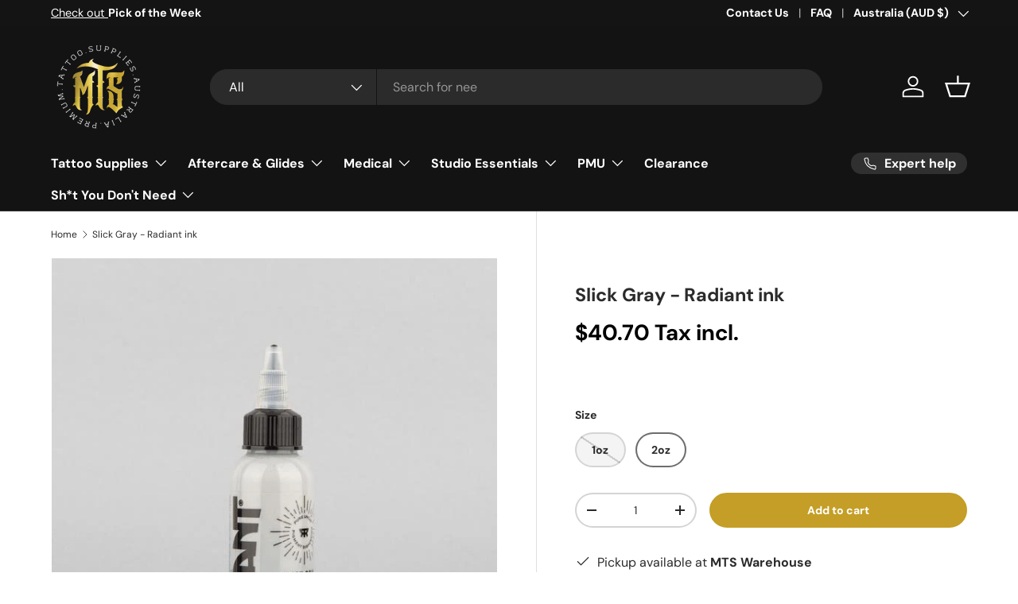

--- FILE ---
content_type: text/javascript; charset=utf-8
request_url: https://melbournetattoosupplies.com/products/slick-gray-radiant-ink.js
body_size: 123
content:
{"id":6908176367800,"title":"Slick Gray - Radiant ink","handle":"slick-gray-radiant-ink","description":"\u003cp\u003e\u003cspan\u003eThis gray tone is great to illuminate your works.\u003c\/span\u003e\u003c\/p\u003e","published_at":"2021-09-22T13:54:03+10:00","created_at":"2021-09-22T13:54:03+10:00","vendor":"Radiant Ink","type":"tattoo ink","tags":[],"price":2160,"price_min":2160,"price_max":3700,"available":true,"price_varies":true,"compare_at_price":null,"compare_at_price_min":0,"compare_at_price_max":0,"compare_at_price_varies":false,"variants":[{"id":40564712308920,"title":"1oz","option1":"1oz","option2":null,"option3":null,"sku":"23Cab*RAD-SLKGR-1oz","requires_shipping":true,"taxable":true,"featured_image":null,"available":false,"name":"Slick Gray - Radiant ink - 1oz","public_title":"1oz","options":["1oz"],"price":2160,"weight":80,"compare_at_price":null,"inventory_management":"shopify","barcode":"71390536208920","quantity_rule":{"min":1,"max":null,"increment":1},"quantity_price_breaks":[],"requires_selling_plan":false,"selling_plan_allocations":[]},{"id":40564712341688,"title":"2oz","option1":"2oz","option2":null,"option3":null,"sku":"23Cab*RAD-SLKGR-2oz","requires_shipping":true,"taxable":true,"featured_image":null,"available":true,"name":"Slick Gray - Radiant ink - 2oz","public_title":"2oz","options":["2oz"],"price":3700,"weight":100,"compare_at_price":null,"inventory_management":"shopify","barcode":"61390536341688","quantity_rule":{"min":1,"max":null,"increment":1},"quantity_price_breaks":[],"requires_selling_plan":false,"selling_plan_allocations":[]}],"images":["\/\/cdn.shopify.com\/s\/files\/1\/0037\/1638\/2755\/products\/SLICKGRAY_01_grande_d7ee62a1-8810-4996-bc9e-3ca20a485621.jpg?v=1632282860"],"featured_image":"\/\/cdn.shopify.com\/s\/files\/1\/0037\/1638\/2755\/products\/SLICKGRAY_01_grande_d7ee62a1-8810-4996-bc9e-3ca20a485621.jpg?v=1632282860","options":[{"name":"Size","position":1,"values":["1oz","2oz"]}],"url":"\/products\/slick-gray-radiant-ink","media":[{"alt":null,"id":24645935726776,"position":1,"preview_image":{"aspect_ratio":1.0,"height":600,"width":600,"src":"https:\/\/cdn.shopify.com\/s\/files\/1\/0037\/1638\/2755\/products\/SLICKGRAY_01_grande_d7ee62a1-8810-4996-bc9e-3ca20a485621.jpg?v=1632282860"},"aspect_ratio":1.0,"height":600,"media_type":"image","src":"https:\/\/cdn.shopify.com\/s\/files\/1\/0037\/1638\/2755\/products\/SLICKGRAY_01_grande_d7ee62a1-8810-4996-bc9e-3ca20a485621.jpg?v=1632282860","width":600}],"requires_selling_plan":false,"selling_plan_groups":[]}

--- FILE ---
content_type: text/javascript
request_url: https://melbournetattoosupplies.com/cdn/shop/t/17/assets/predictive-search.js?v=158424367886238494141754002224
body_size: 945
content:
if(!customElements.get("predictive-search")){class PredictiveSearch extends HTMLElement{constructor(){super(),this.cachedResults={},this.input=this.querySelector(".js-search-input"),this.productTypeSelect=this.querySelector(".js-search-product-types"),this.productTypeInput=document.getElementById("product_type_input"),this.resetBtn=this.querySelector(".js-search-reset"),this.results=this.querySelector(".js-search-results"),this.overlay=this.querySelector(".js-search-overlay"),this.statusEl=this.querySelector(".js-search-status"),this.loadingText=this.getAttribute("data-loading-text"),this.addListeners()}disconnectedCallback(){this.close()}addListeners(){this.input.addEventListener("focus",this.handleFocus.bind(this)),this.input.addEventListener("input",debounce(this.handleInput.bind(this))),this.productTypeSelect&&this.productTypeSelect.addEventListener("change",this.handleProductTypeChange.bind(this)),this.querySelector(".search").addEventListener("submit",this.handleSubmit.bind(this))}getQuery(){return this.input.value.trim()}handleSubmit(evt){(!this.getQuery().length||this.querySelector('.predictive-search__item[aria-selected="true"]:not(.js-submit)'))&&evt.preventDefault()}handleInput(){this.input.setAttribute("value",this.input.value);const searchTerm=this.getQuery();if(!searchTerm.length){this.close();return}this.getResults(searchTerm)}handleProductTypeChange(evt){this.productTypeInput.value=evt.detail.selectedValue;const query=this.getQuery();query.length>0&&this.getResults(query)}handleFocus(){const searchTerm=this.getQuery();searchTerm.length&&(this.getAttribute("results")==="true"?this.open():this.getResults(searchTerm))}handleKeydown(evt){if(!evt.target.matches(".tablist__tab"))switch(evt.key){case"ArrowUp":case"ArrowDown":evt.preventDefault(),this.hasAttribute("open")&&this.handleResultsNav(evt.key);break;case"Enter":this.selectOption();break;case"Escape":this.close();break}}handleKeyup(){this.getQuery().length||this.close()}handleResultsNav(key){const selectedResult=this.querySelector('[role="tabpanel"]:not([hidden]) [aria-selected="true"]'),allResults=this.querySelectorAll('[role="tabpanel"]:not([hidden]) .predictive-search__item');let resultToSelect=allResults[0];if(key==="ArrowUp"){if(!selectedResult)return;resultToSelect=selectedResult.previousElementSibling||allResults[allResults.length-1]}else key==="ArrowDown"&&selectedResult&&(resultToSelect=selectedResult.nextElementSibling||allResults[0]);if(this.statusEl.textContent="",resultToSelect){if(resultToSelect===selectedResult)return;resultToSelect.setAttribute("aria-selected","true"),selectedResult&&selectedResult.setAttribute("aria-selected","false"),this.setLiveRegionText(resultToSelect.textContent),this.input.setAttribute("aria-activedescendant",resultToSelect.id)}}selectOption(){const selectedResult=this.querySelector('[aria-selected="true"] > .js-search-link');selectedResult&&selectedResult.click()}async getResults(searchTerm){this.setLiveRegionLoadingState();let searchFields="title,product_type,variants.title,vendor";theme.settings.pSearchIncludeSkus&&(searchFields+=",variants.sku"),theme.settings.pSearchIncludeTags&&(searchFields+=",tag");let searchParams="";this.productTypeInput&&this.productTypeInput.value!==""?searchParams=`q=product_type:${encodeURIComponent(this.productTypeInput.value)} AND ${encodeURIComponent(searchTerm)}`:searchParams=`q=${encodeURIComponent(searchTerm)}`,searchParams+=`&${encodeURIComponent("resources[limit]")}=${theme.settings.pSearchLimit}`,searchParams+=`&${encodeURIComponent("resources[limit_scope]")}=${theme.settings.pSearchLimitScope}`,searchParams+=`&${encodeURIComponent("resources[options][fields]")}=${searchFields}`,searchParams+="&section_id=predictive-search";const queryKey=searchParams.replace(" ","-").toLowerCase();if(this.cachedResults[queryKey]){this.renderResults(this.cachedResults[queryKey]);return}try{const response=await fetch(`${theme.routes.predictiveSearch}?${searchParams}`);if(!response.ok)throw new Error(response.status);const tmpl=document.createElement("template");tmpl.innerHTML=await response.text();const resultsMarkup=tmpl.content.querySelector("#shopify-section-predictive-search").innerHTML.replace(/psearch/g,this.input.id);this.cachedResults[queryKey]=resultsMarkup,this.renderResults(resultsMarkup)}catch(error){throw this.close(),error}}setLiveRegionLoadingState(){this.setLiveRegionText(this.loadingText)}setLiveRegionText(statusText){this.statusEl.setAttribute("aria-hidden","false"),this.statusEl.textContent=statusText,setTimeout(()=>{this.statusEl.setAttribute("aria-hidden","true")},1e3)}renderResults(resultsMarkup){this.results.innerHTML=resultsMarkup,this.setAttribute("results",!0),this.open()}open(){this.overlay.classList.add("is-visible"),this.getQuery().length&&(this.resetBtn.hidden=!1),this.input.setAttribute("aria-expanded","true"),this.setAttribute("open",""),document.body.classList.add("overlay-predictive-search"),this.keydownHandler=this.keydownHandler||this.handleKeydown.bind(this),this.keyupHandler=this.keyupHandler||this.handleKeyup.bind(this),this.resetBtnClickHandler=this.resetBtnClickHandler||this.close.bind(this),this.overlayClickHandler=this.overlayClickHandler||this.close.bind(this),this.addEventListener("keydown",this.keydownHandler),this.addEventListener("keyup",this.keyupHandler),this.resetBtn.addEventListener("click",this.resetBtnClickHandler),this.overlay.addEventListener("click",this.overlayClickHandler)}close(evt){evt&&evt.target===this.resetBtn&&(this.input.value="",this.removeAttribute("results"),this.input.focus());const selected=this.querySelector('.predictive-search__item[aria-selected="true"]');selected&&selected.setAttribute("aria-selected","false"),this.removeAttribute("open"),this.resetBtn.hidden=!0,this.overlay.classList.remove("is-visible"),this.input.setAttribute("aria-activedescendant",""),this.input.setAttribute("aria-expanded","false"),document.body.classList.remove("overlay-predictive-search"),this.removeEventListener("keydown",this.keydownHandler),this.resetBtn.removeEventListener("click",this.resetBtnClickHandler),this.overlay.removeEventListener("click",this.overlayClickHandler)}}customElements.define("predictive-search",PredictiveSearch)}
//# sourceMappingURL=/cdn/shop/t/17/assets/predictive-search.js.map?v=158424367886238494141754002224


--- FILE ---
content_type: text/javascript
request_url: https://melbournetattoosupplies.com/cdn/shop/t/17/assets/media-gallery.js?v=168794727851445643501754002224
body_size: 2316
content:
if(!customElements.get("media-gallery")){class MediaGallery extends HTMLElement{constructor(){super(),Shopify.designMode?setTimeout(()=>this.init(),200):this.init()}disconnectedCallback(){window.removeEventListener("on:debounced-resize",this.resizeHandler),this.resizeInitHandler&&window.removeEventListener("on:debounced-resize",this.resizeInitHandler),this.zoomInitHandler&&window.removeEventListener("on:debounced-resize",this.zoomInitHandler)}init(){this.section=this.closest(".js-product"),this.noSelectedVariant=this.hasAttribute("data-no-selected-variant"),this.mediaGroupingEnabled=this.hasAttribute("data-media-grouping-enabled")&&this.getMediaGroupData(),this.stackedScroll=this.dataset.stackedScroll,this.stackedUnderline=this.dataset.stackedUnderline==="true"&&!this.mediaGroupingEnabled,this.isFeatured=this.dataset.isFeatured==="true",this.viewer=this.querySelector(".media-viewer"),this.thumbs=this.querySelector(".media-thumbs"),this.thumbsItems=this.querySelectorAll(".media-thumbs__item"),this.controls=this.querySelector(".media-ctrl"),this.prevBtn=this.querySelector('.media-ctrl__btn[name="prev"]'),this.nextBtn=this.querySelector('.media-ctrl__btn[name="next"]'),this.counterCurrent=this.querySelector(".media-ctrl__current-item"),this.counterTotal=this.querySelector(".media-ctrl__total-items"),this.liveRegion=this.querySelector(".media-gallery__status"),this.zoomLinks=this.querySelectorAll(".js-zoom-link"),this.loadingSpinner=this.querySelector(".loading-spinner"),this.xrButton=this.querySelector(".media-xr-button"),this.hasAttribute("data-zoom-enabled")&&(this.galleryModal=this.querySelector(".js-media-zoom-template").content.firstElementChild.cloneNode(!0)),this.mediaGroupingEnabled&&!this.noSelectedVariant&&this.setActiveMediaGroup(this.getMediaGroupFromOptionSelectors()),this.dataset.layout==="stacked"&&theme.mediaMatches.md?(this.resizeInitHandler=this.resizeInitHandler||this.initGallery.bind(this),window.addEventListener("on:debounced-resize",this.resizeInitHandler),this.setVisibleItems(),this.previousMediaItem=this.querySelector(".media-viewer__item.is-current-variant"),setTimeout(()=>this.customSetActiveMedia(this.previousMediaItem,this.stackedScroll==="always"),200)):this.initGallery(),this.zoomLinks&&(this.dataset.zoomTrigger==="hover"?this.triggerZoomInit():this.zoomLinks.forEach(zoomLink=>{zoomLink.addEventListener("click",evt=>{this.triggerZoomInit(),evt.preventDefault()})})),this.section.addEventListener("on:variant:change",this.onVariantChange.bind(this))}triggerZoomInit(){this.zoomInitHandler=this.zoomInitHandler||this.initZoom.bind(this),this.zoomEventListener=this.zoomEventListener||this.handleZoomMouseMove.bind(this),window.addEventListener("on:debounced-resize",this.zoomInitHandler),this.initZoom(),this.zoomLinks.forEach(zoomLink=>{zoomLink.addEventListener("click",evt=>{evt.preventDefault()})})}onVariantChange(evt){if(this.mediaGroupingEnabled&&this.setActiveMediaGroup(this.getMediaGroupFromOptionSelectors()),evt.detail.variant&&evt.detail.variant.featured_media){const variantMedia=this.viewer.querySelector(`[data-media-id="${evt.detail.variant.featured_media.id}"]`);this.customSetActiveMedia(variantMedia,!0)}}getMediaGroupFromOptionSelectors(){const optionSelectors=this.section.querySelectorAll(".option-selector");if(optionSelectors.length>this.getMediaGroupData().groupOptionIndex){const selector=optionSelectors[this.getMediaGroupData().groupOptionIndex];return selector.dataset.selectorType==="dropdown"?selector.querySelector(".custom-select__btn").textContent.trim():selector.querySelector("input:checked").value}return null}getMediaGroupData(){if(typeof this.variantMediaData>"u"){const dataEl=this.querySelector(".js-data-variant-media");this.variantMediaData=dataEl?JSON.parse(dataEl.textContent):!1}return this.variantMediaData}getMediaGroupMap(){if(!this.mediaGroupMap){this.mediaGroupMap={groups:{}};const variantMediaData=this.getMediaGroupData();let currentMediaOptionName=!1;this.viewerItems=this.querySelectorAll(".media-viewer__item"),this.viewerItems.forEach(item=>{for(let i=0;i<variantMediaData.variantMedia.length;i+=1)parseInt(item.dataset.mediaId,10)===variantMediaData.variantMedia[i].mediaId&&currentMediaOptionName!==variantMediaData.variantMedia[i].option&&(currentMediaOptionName=variantMediaData.variantMedia[i].option);if(currentMediaOptionName){this.mediaGroupMap.groups[currentMediaOptionName]||(this.mediaGroupMap.groups[currentMediaOptionName]={name:currentMediaOptionName,items:[]});const groupItem={main:item};this.thumbs&&(groupItem.thumb=this.thumbs.querySelector(`[data-media-id="${item.dataset.mediaId}"].media-thumbs__item`)),this.mediaGroupMap.groups[currentMediaOptionName].items.push(groupItem)}}),this.mediaGroupMap.groupFromItem=item=>{const groups=Object.keys(this.mediaGroupMap.groups);for(let i=0;i<groups;i+=1){const group=groups[i];for(let j=0;j<this.mediaGroupMap.groups[group].items.length;j+=1)if(this.mediaGroupMap.groups[group].items[j]===item)return this.mediaGroupMap.groups[group]}return this.mediaGroupMap.groups[Object.keys(this.mediaGroupMap.groups)[0]]}}return this.mediaGroupMap}setActiveMediaGroup(groupName){const mediaGroupMap=this.getMediaGroupMap(),selectedGroup=groupName?mediaGroupMap.groups[groupName]:mediaGroupMap.groupFromItem(this.currentItem);if(selectedGroup){if(this.currentGroup!==selectedGroup){this.currentGroup=selectedGroup,this.viewerItems.forEach(item=>{item.style.display="none",item.classList.remove("media-viewer__item--single")}),this.thumbsItems.forEach(item=>{item.style.display="none"});let currentItemIsVisible=!1;selectedGroup.items.forEach(item=>{item.main.style.display="",item.thumb&&(item.thumb.style.display=""),item.main===this.currentItem&&(currentItemIsVisible=!0)}),this.setVisibleItems(),currentItemIsVisible||this.customSetActiveMedia(selectedGroup.items[0].main,!0),selectedGroup.items.length===1&&selectedGroup.items[0].main.classList.add("media-viewer__item--single")}}else this.viewerItems.forEach(item=>{item.style.display=""}),this.thumbsItems.forEach(item=>{item.style.display=""})}initGallery(){if(this.setVisibleItems(),this.visibleItems.length<=1)return;this.viewerItemOffset=this.visibleItems[1].offsetLeft-this.visibleItems[0].offsetLeft,this.currentIndex=Math.round(this.viewer.scrollLeft/this.viewerItemOffset),this.currentItem=this.visibleItems[this.currentIndex],this.addListeners(),this.thumbs&&this.currentItem&&(this.currentThumb=this.thumbs.querySelector(`[data-media-id="${this.currentItem.dataset.mediaId}"]`)),!this.isFeatured&&document.hasFocus()&&this.viewer.querySelectorAll('.product-image[loading="lazy"]').forEach((img,index)=>{setTimeout(()=>{img.loading="eager"},500*(index+1))});const currentItem=this.querySelector(".media-viewer__item.is-current-variant");this.customSetActiveMedia(currentItem,!0)}addListeners(){this.viewer.addEventListener("scroll",this.handleScroll.bind(this)),this.controls&&this.controls.addEventListener("click",this.handleNavClick.bind(this)),this.thumbs&&this.thumbs.addEventListener("click",this.handleThumbClick.bind(this)),this.resizeHandler=this.resizeHandler||this.handleResize.bind(this),window.addEventListener("on:debounced-resize",this.resizeHandler)}initZoom(){this.zoomLinks.forEach(el=>{const zoomWidth=Number(el.querySelector(".zoom-image").dataset.originalWidth||0),imageWidth=el.querySelector(".product-image").getBoundingClientRect().width;theme.mediaMatches.md&&zoomWidth-75>imageWidth?(el.addEventListener("mousemove",this.zoomEventListener),el.classList.remove("pointer-events-none")):(el.removeEventListener("mousemove",this.zoomEventListener),el.classList.add("pointer-events-none"))})}handleZoomMouseMove(evt){if(this.hasAttribute("data-zoom-enabled")&&!this.dataset.zoomTrigger&&!evt.target.closest(".gallery-zoom-modal"))return;const hoverElem=evt.currentTarget,zoomImage=hoverElem.querySelector(".js-zoom-image");if(zoomImage.dataset.src){this.loadingSpinner.classList.remove("loading-spinner--out");const img=new Image;img.src=zoomImage.dataset.src,img.onload=()=>{zoomImage.src=img.src,hoverElem.classList.remove("media--zoom-not-loaded"),this.loadingSpinner.classList.add("loading-spinner--out")},zoomImage.removeAttribute("data-src")}try{const offsetX=evt.offsetX?evt.offsetX:evt.touches[0].pageX,offsetY=evt.offsetY?evt.offsetY:evt.touches[0].pageY,x=offsetX/zoomImage.offsetWidth*100,y=offsetY/zoomImage.offsetHeight*100;zoomImage.style.objectPosition=`${x}% ${y}%`}catch{}}handleScroll(){const newIndex=Math.round(this.viewer.scrollLeft/this.viewerItemOffset);newIndex!==this.currentIndex&&this.visibleItems[1].offsetLeft-this.visibleItems[0].offsetLeft===this.viewerItemOffset&&this.customSetActiveMedia(this.visibleItems[newIndex],!1)}handleNavClick(evt){if(!evt.target.matches(".media-ctrl__btn"))return;const itemToShow=evt.target===this.nextBtn?this.visibleItems[this.currentIndex+1]:this.visibleItems[this.currentIndex-1];this.viewer.scrollTo({left:itemToShow.offsetLeft,behavior:"smooth"})}handleThumbClick(evt){const thumb=evt.target.closest("[data-media-id]");if(!thumb)return;const itemToShow=this.querySelector(`[data-media-id="${thumb.dataset.mediaId}"]`);this.customSetActiveMedia(itemToShow),MediaGallery.playActiveMedia(itemToShow)}handleResize(){this.viewerItemOffset=this.visibleItems[1].offsetLeft-this.visibleItems[0].offsetLeft,this.thumbs&&this.currentThumb&&this.checkThumbVisibilty(this.currentThumb)}setActiveMedia(){}customSetActiveMedia(mediaItem,scrollToItem=!0){if(mediaItem!==this.currentItem){if(window.pauseAllMedia(this),this.currentItem=mediaItem,this.currentIndex=this.visibleItems.indexOf(this.currentItem),this.dataset.layout==="stacked"&&theme.mediaMatches.md){if(this.stackedUnderline&&(this.previousMediaItem&&this.previousMediaItem.classList.remove("is-active"),mediaItem.classList.add("is-active"),this.previousMediaItem=mediaItem),this.stackedScroll!=="never"){const y=mediaItem.getBoundingClientRect().top+document.documentElement.scrollTop-150;Math.abs(y-document.documentElement.scrollTop)>300&&window.scrollTo({top:y<100?0:y,behavior:"smooth"})}return}scrollToItem&&this.viewer.scrollTo({left:this.currentItem.offsetLeft}),this.thumbs&&this.setActiveThumb(),this.controls&&(this.prevBtn&&(this.prevBtn.disabled=this.currentIndex===0),this.nextBtn&&(this.nextBtn.disabled=this.currentIndex===this.visibleItems.length-1),this.counterCurrent&&(this.counterCurrent.textContent=this.currentIndex+1)),this.announceLiveRegion(this.currentItem,this.currentIndex+1),this.xrButton&&mediaItem.dataset.mediaType==="model"&&(this.xrButton.dataset.shopifyModel3dId=mediaItem.dataset.mediaId)}}setActiveThumb(){this.currentThumb=this.thumbs.querySelector(`[data-media-id="${this.currentItem.dataset.mediaId}"]`);const btn=this.currentThumb.querySelector("button");this.thumbs.querySelectorAll(".media-thumbs__btn").forEach(el=>{el.classList.remove("is-active"),el.removeAttribute("aria-current")}),btn.classList.add("is-active"),btn.setAttribute("aria-current","true"),this.checkThumbVisibilty(this.currentThumb)}setVisibleItems(){this.viewerItems=this.querySelectorAll(".media-viewer__item"),this.visibleItems=Array.from(this.viewerItems).filter(el=>el.clientWidth>0),this.counterTotal&&(this.counterTotal.textContent=this.visibleItems.length)}checkThumbVisibilty(thumb){const scrollPos=this.thumbs.scrollLeft,lastVisibleThumbOffset=this.thumbs.clientWidth+scrollPos,thumbOffset=thumb.offsetLeft;(thumbOffset+thumb.clientWidth>lastVisibleThumbOffset||thumbOffset<scrollPos)&&this.thumbs.scrollTo({left:thumbOffset,behavior:"smooth"})}announceLiveRegion(mediaItem,index){mediaItem.querySelector(".media-viewer img")&&(this.liveRegion.setAttribute("aria-hidden","false"),this.liveRegion.innerHTML=theme.strings.imageAvailable.replace("[index]",index),setTimeout(()=>{this.liveRegion.setAttribute("aria-hidden","true")},2e3))}static playActiveMedia(mediaItem){window.pauseAllMedia();const deferredMedia=mediaItem.querySelector("deferred-media");deferredMedia&&deferredMedia.loadContent()}}customElements.define("media-gallery",MediaGallery)}
//# sourceMappingURL=/cdn/shop/t/17/assets/media-gallery.js.map?v=168794727851445643501754002224
